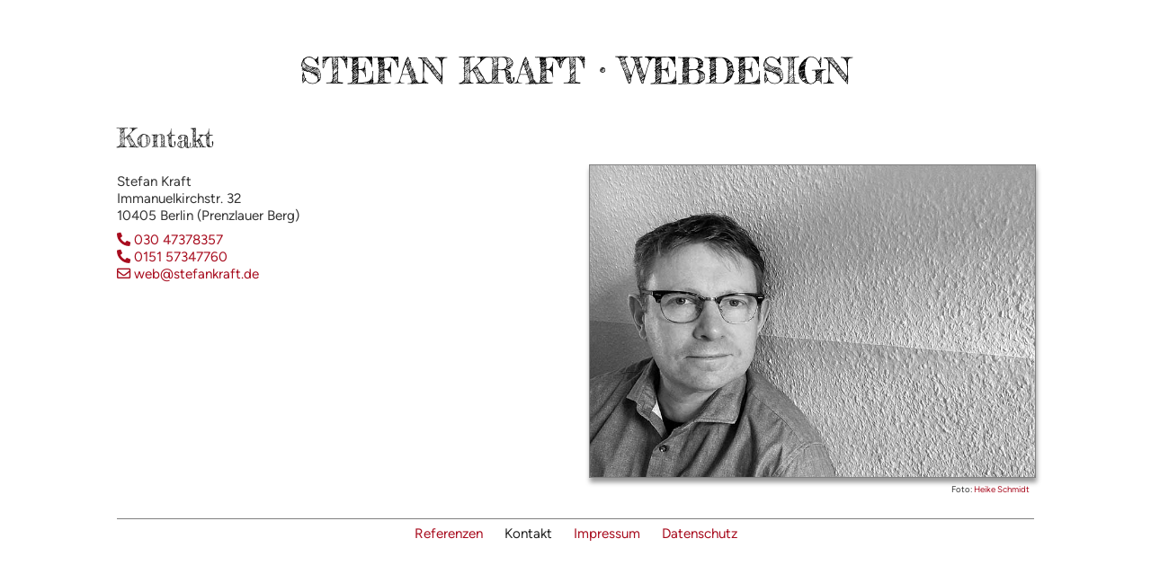

--- FILE ---
content_type: text/html; charset=utf-8
request_url: https://webdesign.stefankraft.de/kontakt.html
body_size: 1047
content:
<!DOCTYPE html PUBLIC "-//W3C//DTD XHTML 1.0 Strict//EN"
	"https://www.w3.org/TR/xhtml1/DTD/xhtml1-strict.dtd">

<html xmlns="https://www.w3.org/1999/xhtml" xml:lang="de" lang="de">
<head>
<meta http-equiv="Content-Type" content="text/html; charset=utf-8" />
<title>Kontakt – Webdesign Berlin, Website-Redaktion, SEO: Stefan Kraft</title>
<meta name="description" content="">
<meta name="robots" content="index, follow">
<link rel="alternate" hreflang="" href="https://webdesign.stefankraft.de/kontakt.html">
<link rel="canonical" href="https://webdesign.stefankraft.de/kontakt.html">
<meta name="keywords" content="">
<meta name="author" content="Stefan Kraft" />
<meta name="revisit-after" content="7 days" />
<meta name="viewport" content="width=device-width, initial-scale=1" />
<link rel="stylesheet" type="text/css" href="/assets/fontawesome/css/all.css?ver=5.15.4" />
<link rel="stylesheet" type="text/css" href="/assets/css/fonts.css" />
<link rel="stylesheet" type="text/css" href="/assets/css/formate-webdesign2.css" />
<link rel="stylesheet" type="text/css" href="/assets/css/formate-mobil2.css" />
<style>

</style>

<link rel="stylesheet" href="/assets/addons/emailobfuscator/emailobfuscator.css?v=3.0.0"></head>

<body>
<div id="inhalt">
<div class="site-title"><a href="/">Stefan Kraft &middot; Webdesign</a></div>

<h1>Kontakt</h1>
<div class="news">
   <div class="right">
      <img src="/media/stefan-kraft-2.jpg" title="Foto: Heike Schmidt" alt="Foto: Heike Schmidt" /><p>Foto: <a href="http://www.feldenkrais-schoeneberg.de">Heike Schmidt</a></p>
   </div>
</div>
<p>Stefan Kraft<br>Immanuelkirchstr. 32<br>10405 Berlin (Prenzlauer Berg)</p>
<p class="clearfix"><a href="tel:+493047378357"><em class="fas fa-phone-alt"><br></em> 030 47378357</a><br>
<a href="tel:+4915157347760"><em class="fas fa-phone-alt"></em> 0151 57347760</a><br>
<a href="javascript:decryptUnicorn(jro|fgrsnaxensg.qr)"><em class="far fa-envelope"></em> web<span class=unicorn><span>_at_</span></span>stefankraft.de</a></p>

<div class="navigation2">
<ul class="rex-navi1 rex-navi-depth-1 rex-navi-has-4-elements">
<li class="rex-article-70 rex-normal"><a class="" href="/">Referenzen</a>
</li>
<li class="rex-article-71 rex-current"><a class="rex-current" href="/kontakt.html">Kontakt</a>
</li>
<li class="rex-article-72 rex-normal"><a class="" href="/impressum.html">Impressum</a>
</li>
<li class="rex-article-73 rex-normal"><a class="" href="/datenschutz.html">Datenschutz</a>
</li>
</ul>

</div>

</div>

<div class="clr"><!-- MUSS BLEIBEN --></div>

<script src="/assets/js/jquery-3.5.1.min.js"></script>
<script src="/assets/addons/emailobfuscator/emailobfuscator.js?v=3.0.0"></script></body>
</html>

--- FILE ---
content_type: text/css
request_url: https://webdesign.stefankraft.de/assets/css/fonts.css
body_size: 434
content:
/* fredericka-the-great-regular - latin */
@font-face {
  font-family: 'Fredericka the Great';
  font-style: normal;
  font-weight: 400;
  src: url('../fonts/fredericka-the-great-v6-latin-regular.eot'); /* IE9 Compat Modes */
  src: local('Fredericka the Great'), local('FrederickatheGreat'),
       url('../fonts/fredericka-the-great-v6-latin-regular.eot?#iefix') format('embedded-opentype'), /* IE6-IE8 */
       url('../fonts/fredericka-the-great-v6-latin-regular.woff2') format('woff2'), /* Super Modern Browsers */
       url('../fonts/fredericka-the-great-v6-latin-regular.woff') format('woff'), /* Modern Browsers */
       url('../fonts/fredericka-the-great-v6-latin-regular.ttf') format('truetype'), /* Safari, Android, iOS */
       url('../fonts/fredericka-the-great-v6-latin-regular.svg#FrederickatheGreat') format('svg'); /* Legacy iOS */
}
/* figtree-regular - latin */
@font-face {
  font-display: swap; /* Check https://developer.mozilla.org/en-US/docs/Web/CSS/@font-face/font-display for other options. */
  font-family: 'Figtree';
  font-style: normal;
  font-weight: 400;
  src: url('../fonts/figtree-v5-latin-regular.woff2') format('woff2'); /* Chrome 36+, Opera 23+, Firefox 39+, Safari 12+, iOS 10+ */
}

/* figtree-italic - latin */
@font-face {
  font-display: swap; /* Check https://developer.mozilla.org/en-US/docs/Web/CSS/@font-face/font-display for other options. */
  font-family: 'Figtree';
  font-style: italic;
  font-weight: 400;
  src: url('../fonts/figtree-v5-latin-italic.woff2') format('woff2'); /* Chrome 36+, Opera 23+, Firefox 39+, Safari 12+, iOS 10+ */
}

/* figtree-600 - latin */
@font-face {
  font-display: swap; /* Check https://developer.mozilla.org/en-US/docs/Web/CSS/@font-face/font-display for other options. */
  font-family: 'Figtree';
  font-style: normal;
  font-weight: 600;
  src: url('../fonts/figtree-v5-latin-600.woff2') format('woff2'); /* Chrome 36+, Opera 23+, Firefox 39+, Safari 12+, iOS 10+ */
}

/* figtree-700 - latin */
@font-face {
  font-display: swap; /* Check https://developer.mozilla.org/en-US/docs/Web/CSS/@font-face/font-display for other options. */
  font-family: 'Figtree';
  font-style: normal;
  font-weight: 700;
  src: url('../fonts/figtree-v5-latin-700.woff2') format('woff2'); /* Chrome 36+, Opera 23+, Firefox 39+, Safari 12+, iOS 10+ */
}


--- FILE ---
content_type: text/css
request_url: https://webdesign.stefankraft.de/assets/css/formate-webdesign2.css
body_size: 1126
content:
/* --- gemeinsam ----------------------------------- */
* {
   border: 0;
   margin: 0;
   padding: 0;
   }
.clearfix:after {
   content: "";
   display: table;
   clear: both;
   }
body {
   background-color:#fff;
   font-family: Figtree, sans-serif;
   color: #333;
   }
.site-title {
   color: #000;	
   font-family: "Fredericka the Great",serif;
   text-align: center;
   font-size: 2.5em;
   font-weight: normal;
   line-height: 1.2em;
   text-transform: uppercase;
   margin-bottom: 35px;
   }
/* Links - Achtung Reihenfolge: :link :visited :hover :active  */
a:link, a:visited {
   color: #a80d1f;
   text-decoration: none;
   }
a:hover {
   color: #be071c;
   border-bottom: 1px solid #be071c;
   }
.site-title a:link, .site-title a:visited {
   color: #000;
   text-decoration: none;
   border-bottom: none;
   }
.site-title a:hover {
   color: #be071c;
   border-bottom: none !important;
   }
#inhalt, .inhalt {
   background-color: transparent;
   width: 1020px;
   padding: 35px 35px 40px 35px;
   margin: 20px auto;
   }
h1 {
   color: #111;
   margin: 0.5em 0;
   font-family: "Fredericka the Great",serif;
   font-size: 1.8em;
   font-weight: normal;
   line-height: 1.1em;
   }
h2 {
   margin-top: 0.8em;
   margin-bottom: 0.5em;
   font-size: 1.4em;
   font-weight: normal;
   line-height: 1.1em;
   }
h3 {
   color: #555;
   font-size: 1em;
   line-height: 1.3em;
   text-align: left;
   font-weight: bold;
   margin-top: 0.5em;
   margin-bottom: 0.5em;
   }
h4 {
   font-size: 1em;
   line-height: 1.3em;
   text-align: left;
   font-weight: normal;
   margin-top: 0.5em;
   margin-bottom: 0.5em;
   font-style: italic;
   }
p {
   margin-top: 0.5em;
   font-weight: normal;	
   }
p,li,td {
   font-size: 0.95em;
   line-height: 1.3em;
   text-align: justify;
   -webkit-hyphens: auto;
   -moz-hyphens: auto;
   -ms-hyphens: auto;
   hyphens: auto;
   }
ul {
   padding-left: 1em;
   }
li {
   margin-top: 0.3em;
   margin-bottom: 0.3em;
   }
div.news {
   margin-bottom: 1.5em;
   }
div.news img {
   width: 100%;
   height: auto;
   border: 1px solid #808080;
   -webkit-box-shadow: 1px 5px 5px #999;
   -moz-box-shadow: 1px 5px 5px #999;
   box-shadow: 1px 5px 5px #999;
   }   
div.mitportrait {
   margin-bottom: 0.5em;
   }
div.right, div.portrait {
   float: right;
   width: calc(50% - 15px);
   margin-left: 30px;
   margin-bottom: 5px;
   }
div.left {
   width: calc(50% - 15px);
   float: left;
   margin-right: 30px;
   margin-bottom: .5em;
   }
div.portrait img {
   display: inline;
   width: 100%;
   height: auto;
   border: 1px solid #808080;
   -webkit-box-shadow: 1px 5px 5px #999;
   -moz-box-shadow: 1px 5px 5px #999;
   box-shadow: 1px 5px 5px #999;
   }
div.right p, div.portrait p {
   margin-top: 0.3em;
   margin-right: 0.5em;
   font-size: 0.6em;
   line-height: auto;
   margin-bottom: 5px;
   text-align: right;
   }

/* --- nur Webdesign ------------------------------- */
div.referenz {
   display: table;
   margin-bottom: 2em;
   }

div.referenz img {
   display: inline;
   width: 485px;
   height: auto;
   border: 1px solid #808080;
   -webkit-box-shadow: 1px 5px 5px #999;
   -moz-box-shadow: 1px 5px 5px #999;
   box-shadow: 1px 5px 5px #999;
   }

div.text {
   display: table-cell;
   vertical-align: bottom;
   padding-left: 30px;
   }
/* ----------------------- Navigation -----------------------  */

.navigation {
   padding-top: 3px;
   border-bottom: 1px #808080 solid;
   }

.navigation ul, .navigation2 ul {
   padding-left: 0;
/*   text-align: right;   */
   text-align: center;
   list-style-type: none;
   }
.navigation li, .navigation2 li {
   display: inline-block;
   margin-left: 10px;
   margin-right: 10px;
   }

/* Links - Achtung Reihenfolge: :link :visited :hover :active  */

.navigation a:active, .navigation a.rex-current, .navigation2 a:active, .navigation2 a.rex-current, a.rex-current:hover {
   font-style: normal;
   color: #222;
   border-bottom: none;
   }

.navigation2 {
   padding-top: 3px;
   border-top: 1px #808080 solid;
   margin-top: 1em;
   }

--- FILE ---
content_type: text/css
request_url: https://webdesign.stefankraft.de/assets/css/formate-mobil2.css
body_size: 484
content:
@media all and (max-width: 1110px) {
div#inhalt {
   width: calc(100% - 60px);
   border: 0;
   margin-top: 0;
   margin-bottom: 0;
   }
ul {
   padding-left: 1.2em;
   }
div.referenz img {
   width: 400px;
   height: auto;
   }
} /* Klammer der Media Queries wird zugemacht! */

@media all and (max-width: 880px) {
div.referenz img {
   width: 380px;
   height: auto;
   }
} /* Klammer der Media Queries wird zugemacht! */

@media all and (max-width: 810px) {
div.referenz img {
   width: 360px;
   height: auto;
   }
} /* Klammer der Media Queries wird zugemacht! */

@media all and (max-width: 780px) {
div.referenz img {
   width: 340px;
   height: auto;
   }
/* --- Portraitbild geht �ber ganze Breite --- */

div.portrait {
   margin-left: 0;
   }

div.portrait img {
    border: 1px solid #808080;
    box-shadow: 1px 5px 5px #999;
    display: inline;
    height: auto;
    width: 100%;
}

} /* Klammer der Media Queries wird zugemacht! */

@media all and (max-width: 720px) {
div.referenz img {
   width: 300px;
   height: auto;
   }
h3 {
   margin-top: 1em;
   }
p,li {
   text-align: left;
   -webkit-hyphens: none;
   -moz-hyphens: none;
   -ms-hyphens: none;
   hyphens: none;
   }
} /* Klammer der Media Queries wird zugemacht! */

@media all and (max-width: 660px) {

#dot {
   display: none;
   }
#titel2 {
   display: block;
   }
div.referenz {
   display: inline;
   border-bottom: 20px;
   }
div.referenz img {
   float: none;
   width: 100%;
   height: auto;
   margin-right: 0;
   margin-bottom: -0.5em;
   }
div.text {
   display: inline;
   }
div.text p {
   margin-bottom: 2em;
   }
div.text:after {
   content: "";
   display: none;
   clear: none;
   }
} /* Klammer der Media Queries wird zugemacht! */

@media all and (max-width: 460px) {

div.portrait {
   margin-left: 0;
   }

div.portrait img {
    border: 1px solid #808080;
    box-shadow: 1px 5px 5px #999;
    display: inline;
    height: auto;
    width: 100%;
}
} /* Klammer der Media Queries wird zugemacht! */